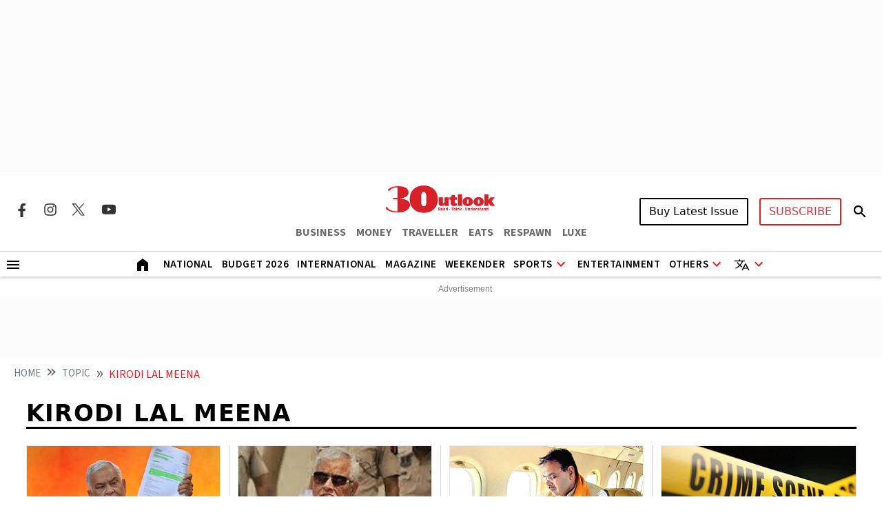

--- FILE ---
content_type: text/html; charset=utf-8
request_url: https://www.google.com/recaptcha/api2/aframe
body_size: 151
content:
<!DOCTYPE HTML><html><head><meta http-equiv="content-type" content="text/html; charset=UTF-8"></head><body><script nonce="pvxrc-ORDm2qSt3RY0_Beg">/** Anti-fraud and anti-abuse applications only. See google.com/recaptcha */ try{var clients={'sodar':'https://pagead2.googlesyndication.com/pagead/sodar?'};window.addEventListener("message",function(a){try{if(a.source===window.parent){var b=JSON.parse(a.data);var c=clients[b['id']];if(c){var d=document.createElement('img');d.src=c+b['params']+'&rc='+(localStorage.getItem("rc::a")?sessionStorage.getItem("rc::b"):"");window.document.body.appendChild(d);sessionStorage.setItem("rc::e",parseInt(sessionStorage.getItem("rc::e")||0)+1);localStorage.setItem("rc::h",'1768993680141');}}}catch(b){}});window.parent.postMessage("_grecaptcha_ready", "*");}catch(b){}</script></body></html>

--- FILE ---
content_type: application/javascript; charset=utf-8
request_url: https://fundingchoicesmessages.google.com/f/AGSKWxV5uQ5TDPMWkXRML5ieBgec1GB3_S8fxkZsK0A08VOuyFs8-sMfHpHDoHht6luE5jQDv9Ws_n02I_pEr7uGqQAQNBHG1rhHtB_uYlNO-bUTtpyuOLE-FNg3m1tQdO3xM7ls_aHvepfu8LqCW7AE7uTX5RJJNQQt5wJYFZZFx9j0AYrJfC0_Dr6a3qY=/_/adhelper./rassets1/ads-/ad1_/adcounter./adweb.
body_size: -1290
content:
window['430626d6-1510-49bf-a434-ba1fc288789f'] = true;